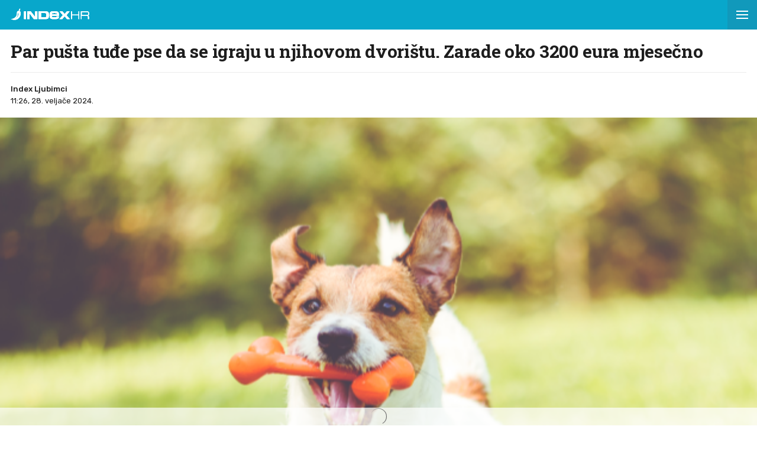

--- FILE ---
content_type: text/html; charset=utf-8
request_url: https://www.index.hr/amp/ljubimci/clanak/par-pusta-tudje-pse-da-se-igraju-u-njihovom-dvoristu-zarade-oko-3200-eura-mjesecno/2542510.aspx?index_ref=read_more_amp
body_size: 15279
content:



<!DOCTYPE html>
<html amp lang="hr">
<head>
    <meta charset="utf-8"> <!--must be first-->
    <meta property="og:description" content="BRA&#x10C;NI par iz Oregona ima dodatni neo&#x10D;ekivani izvor prihoda.">
    <meta property="og:type" content="article">
    <meta property="og:title" content="Par pu&#x161;ta tu&#x111;e pse da se igraju u njihovom dvori&#x161;tu. Zarade oko 3200 eura mjese&#x10D;no">
        <meta property="og:image" content="https://bucket.index.hr/b/index/8dba7cfe-7741-42f2-a1bc-2bdbef960712.png">
    <meta name="description" content="BRA&#x10C;NI par iz Oregona ima dodatni neo&#x10D;ekivani izvor prihoda.">
    <meta name="amp-consent-blocking" content="">
    <script async src="https://cdn.ampproject.org/v0.js"></script> <!--must be second-->
    <script async custom-element="amp-ad" src="https://cdn.ampproject.org/v0/amp-ad-0.1.js"></script>

    <!--always include because of midas-->
    <script async custom-element="amp-iframe" src="https://cdn.ampproject.org/v0/amp-iframe-0.1.js"></script>

    <script async custom-element="amp-social-share" src="https://cdn.ampproject.org/v0/amp-social-share-0.1.js"></script>
    <script async custom-element="amp-consent" src="https://cdn.ampproject.org/v0/amp-consent-0.1.js"></script>
    <script async custom-element="amp-selector" src="https://cdn.ampproject.org/v0/amp-selector-0.1.js"></script>
    <script async custom-element="amp-sidebar" src="https://cdn.ampproject.org/v0/amp-sidebar-0.1.js"></script>


    <script async custom-element="amp-analytics" src="https://cdn.ampproject.org/v0/amp-analytics-0.1.js"></script>

    <script async custom-element="amp-script" src="https://cdn.ampproject.org/v0/amp-script-0.1.js"></script>
    <script async custom-element="amp-bind" src="https://cdn.ampproject.org/v0/amp-bind-0.1.js"></script>
    <script async custom-element="amp-geo" src="https://cdn.ampproject.org/v0/amp-geo-0.1.js"></script>

    <link href="https://fonts.googleapis.com/css?family=Roboto:400,500,700,900|Roboto+Slab:700|Rubik:300,400,500&amp;subset=latin-ext&display=swap" rel="stylesheet">

    <title>Par pušta tuđe pse da se igraju u njihovom dvorištu. Zarade oko 3200 eura mjesečno</title>

    <link rel="shortcut icon" href="/favicon.ico">

    <link rel="canonical" href="https://www.index.hr/ljubimci/clanak/par-pusta-tudje-pse-da-se-igraju-u-njihovom-dvoristu-zarade-oko-3200-eura-mjesecno/2542510.aspx" />

    <meta name="viewport" content="width=device-width,minimum-scale=1,initial-scale=1">

    <script type="application/ld&#x2B;json">
        {"@context":"https://schema.org","@type":"WebPage","name":"Par pušta tuđe pse da se igraju u njihovom dvorištu. Zarade oko 3200 eura mjesečno","description":"BRAČNI par iz Oregona ima dodatni neočekivani izvor prihoda.","url":"https://www.index.hr/","publisher":{"@type":"Organization","name":"Index.hr","sameAs":["https://www.facebook.com/index.hr/","https://twitter.com/indexhr","https://www.youtube.com/channel/UCUp6H4ko32XqnV_6MOPunBA"],"url":"https://www.index.hr/","logo":{"@type":"ImageObject","url":"https://www.index.hr/Content/img/logo/index_logo_112x112.png"}}}
    </script>
    <script type="application/ld&#x2B;json">
        {"@context":"https://schema.org","@type":"BreadcrumbList","itemListElement":[{"@type":"ListItem","name":"Index.hr","item":{"@type":"Thing","@id":"https://www.index.hr"},"position":1},{"@type":"ListItem","name":"Ljubimci","item":{"@type":"Thing","@id":"https://www.index.hr/ljubimci"},"position":2},{"@type":"ListItem","name":"Par pušta tuđe pse da se igraju u njihovom dvorištu. Zarade oko 3200 eura mjesečno","item":{"@type":"Thing","@id":"https://www.index.hr/ljubimci/clanak/par-pusta-tudje-pse-da-se-igraju-u-njihovom-dvoristu-zarade-oko-3200-eura-mjesecno/2542510.aspx"},"position":3}]}
    </script>
    <script type="application/ld&#x2B;json">
        {"@context":"https://schema.org","@type":"NewsArticle","name":"Par pušta tuđe pse da se igraju u njihovom dvorištu. Zarade oko 3200 eura mjesečno","description":"BRAČNI par iz Oregona ima dodatni neočekivani izvor prihoda.","image":{"@type":"ImageObject","url":"https://ip.index.hr/remote/bucket.index.hr/b/index/8dba7cfe-7741-42f2-a1bc-2bdbef960712.png","height":635,"width":1200},"mainEntityOfPage":{"@type":"WebPage","name":"Par pušta tuđe pse da se igraju u njihovom dvorištu. Zarade oko 3200 eura mjesečno","description":"BRAČNI par iz Oregona ima dodatni neočekivani izvor prihoda.","url":"https://www.index.hr/ljubimci/clanak/par-pusta-tudje-pse-da-se-igraju-u-njihovom-dvoristu-zarade-oko-3200-eura-mjesecno/2542510.aspx","publisher":{"@type":"Organization","name":"Index.hr","sameAs":["https://www.facebook.com/index.hr/","https://twitter.com/indexhr","https://www.youtube.com/channel/UCUp6H4ko32XqnV_6MOPunBA"],"url":"https://www.index.hr/","logo":{"@type":"ImageObject","url":"https://www.index.hr/Content/img/logo/index_logo_112x112.png"}}},"url":"https://www.index.hr/ljubimci/clanak/par-pusta-tudje-pse-da-se-igraju-u-njihovom-dvoristu-zarade-oko-3200-eura-mjesecno/2542510.aspx","author":{"@type":"Organization","name":"Index.hr","sameAs":["https://www.facebook.com/index.hr/","https://twitter.com/indexhr","https://www.youtube.com/channel/UCUp6H4ko32XqnV_6MOPunBA"],"url":"https://www.index.hr/","logo":{"@type":"ImageObject","url":"https://www.index.hr/Content/img/logo/index_logo_112x112.png"}},"dateModified":"2024-02-28","datePublished":"2024-02-28","headline":"Par pušta tuđe pse da se igraju u njihovom dvorištu. Zarade oko 3200 eura mjesečno","keywords":"psi,dvorište,Dianne Neffendorf, Dale Neffendorf","publisher":{"@type":"Organization","name":"Index.hr","sameAs":["https://www.facebook.com/index.hr/","https://twitter.com/indexhr","https://www.youtube.com/channel/UCUp6H4ko32XqnV_6MOPunBA"],"url":"https://www.index.hr/","logo":{"@type":"ImageObject","url":"https://www.index.hr/Content/img/logo/index_logo_112x112.png"}}}
    </script>

    <style amp-boilerplate>
    body {
        -webkit-animation: -amp-start 8s steps(1,end) 0s 1 normal both;
        -moz-animation: -amp-start 8s steps(1,end) 0s 1 normal both;
        -ms-animation: -amp-start 8s steps(1,end) 0s 1 normal both;
        animation: -amp-start 8s steps(1,end) 0s 1 normal both
    }

    @-webkit-keyframes -amp-start {
        from {
            visibility: hidden
        }

        to {
            visibility: visible
        }
    }

    @-moz-keyframes -amp-start {
        from {
            visibility: hidden
        }

        to {
            visibility: visible
        }
    }

    @-ms-keyframes -amp-start {
        from {
            visibility: hidden
        }

        to {
            visibility: visible
        }
    }

    @-o-keyframes -amp-start {
        from {
            visibility: hidden
        }

        to {
            visibility: visible
        }
    }

    @keyframes -amp-start {
        from {
            visibility: hidden
        }

        to {
            visibility: visible
        }
    }
</style>
<noscript>
    <style amp-boilerplate>
        body {
            -webkit-animation: none;
            -moz-animation: none;
            -ms-animation: none;
            animation: none
        }
    </style>
</noscript>

<style amp-custom>
    /* any custom style goes here */
    * {
        outline: none;
        box-sizing: border-box;
    }

    body, a {
        color: #1d1d1d;
        font-family: 'Roboto', sans-serif;
    }

    ul {
        list-style: none;
        margin: 0;
        padding: 0;
    }

    .ad-holder {
        text-align: center;
    }

    .flex {
        display: -webkit-box; /* OLD - iOS 6-, Safari 3.1-6 */
        display: -moz-box; /* OLD - Firefox 19- (buggy but mostly works) */
        display: -ms-flexbox; /* TWEENER - IE 10 */
        display: -webkit-flex; /* NEW - Chrome */
        display: flex; /* NEW, Spec - Opera 12.1, Firefox 20+ */
    }

    .flex-1 {
        flex: 1;
    }

    amp-img.contain-img img {
        object-fit: contain;
    }

    .img-holder {
        position: relative;
        background: #ebebeb;
        overflow: hidden;
    }

        .img-holder amp-img {
            position: absolute;
            width: 100%;
            font-size: 0;
        }

    .separator-border {
        height: 1px;
        background: #ebebeb;
        margin: 16px 16px 0;
    }

    .main-menu {
        height: 50px;
        position: fixed;
        top: 0;
        z-index: 9;
        width: 100%;
    }

        .main-menu .logoTop {
            margin-top: 14px;
            margin-left: 18px;
        }

    #btn-hamburger {
        right: 0;
        top: 0;
        position: absolute;
        width: 50px;
        height: 50px;
        border: 0;
        text-align: center;
        cursor: pointer;
    }

        #btn-hamburger .hamburger-box {
            display: inline-block;
            width: 20px;
        }

            #btn-hamburger .hamburger-box .hamburger-inner {
                background-color: #fff;
                top: calc(50% - 1px);
                display: block;
                position: absolute;
                width: 20px;
                height: 2px;
            }

                #btn-hamburger .hamburger-box .hamburger-inner::before, #btn-hamburger .hamburger-box .hamburger-inner::after {
                    background-color: #fff;
                    display: block;
                    content: "";
                    position: absolute;
                    width: 20px;
                    height: 2px;
                }

                #btn-hamburger .hamburger-box .hamburger-inner::before {
                    top: -6px;
                }

                #btn-hamburger .hamburger-box .hamburger-inner::after {
                    bottom: -6px;
                }

    .sidebar {
        width: calc(100vw - 45px);
        background-color: #f5f5f5;
    }

        .sidebar .sidebar-content-holder {
            background: #fff;
        }

        .sidebar .top-holder {
            margin-bottom: 20px;
            height: 20px;
        }

            .sidebar .top-holder .btn-close {
                height: 50px;
                width: 50px;
                position: absolute;
                right: 0;
            }

    .btn-close:before,
    .btn-close:after {
        content: '';
        position: absolute;
        width: 20px;
        height: 1px;
        background-color: #1d1d1d;
        border-radius: 2px;
        top: 25px;
    }

    .btn-close:before {
        -webkit-transform: rotate(45deg);
        -moz-transform: rotate(45deg);
        transform: rotate(45deg);
        left: 15px;
    }

    .btn-close:after {
        -webkit-transform: rotate(-45deg);
        -moz-transform: rotate(-45deg);
        transform: rotate(-45deg);
        right: 15px;
    }

    .sidebar nav {
        padding: 0 16px;
    }

        .sidebar nav .category {
            width: 100%;
            display: block;
            font-size: 12px;
            padding: 16px 0;
            font-weight: 900;
            letter-spacing: 0.4px;
            color: #1d1d1d;
            text-transform: uppercase;
            position: relative;
            text-decoration: none;
        }

            .sidebar nav .category:not(:last-child) {
                border-bottom: 1px solid #ebebeb;
            }

            .sidebar nav .category .color-square {
                width: 8px;
                height: 8px;
                display: inline-block;
                margin-right: 13px;
            }

    .sidebar .sidebar-impressum {
        font-size: 11px;
        color: #919191;
        text-align: center;
        padding: 0 16px;
        position: absolute;
        bottom: 20px;
    }

        .sidebar .sidebar-impressum a {
            font-size: 13px;
            color: #919191;
            text-decoration: none;
        }

            .sidebar .sidebar-impressum a:not(:last-of-type) {
                margin-right: 15px;
            }

        .sidebar .sidebar-impressum .year {
            margin-top: 10px;
        }

    #footer {
        font-size: 13px;
        font-weight: 400;
        padding: 14px 0;
    }

    .clearfix:after {
        clear: both;
        display: table;
        content: " ";
    }

    .clearfix:before {
        display: table;
        content: " ";
    }

    .article-container {
        padding-top: 70px;
    }

    .article-title-holder {
        padding: 0 18px;
    }

        .article-title-holder .label-topic {
            text-transform: uppercase;
            font-family: Rubik,sans-serif;
            font-size: 14px;
            line-height: 14px;
            font-weight: 500;
            letter-spacing: .8px;
            margin-bottom: 10px;
        }

        .article-title-holder .title {
            font-family: "Roboto Slab",serif;
            font-size: 30px;
            margin-bottom: 18px;
            font-weight: 700;
            line-height: 34px;
            letter-spacing: -0.3px;
            margin-top: 0;
        }

        .article-title-holder .article-info {
            font-size: 13px;
            line-height: 13px;
            justify-content: space-between;
            border-top: 1px solid #ebebeb;
            padding-top: 18px;
        }

            .article-title-holder .article-info .author-holder {
                align-items: center;
                line-height: 20px;
                font-family: Rubik,sans-serif;
            }

                .article-title-holder .article-info .author-holder .author-images {
                    margin-left: -3px;
                    margin-right: 15px;
                    height: 43px;
                }

                    .article-title-holder .article-info .author-holder .author-images .image-holder {
                        position: relative;
                        display: inline-block;
                    }

                        .article-title-holder .article-info .author-holder .author-images .image-holder amp-img {
                            border: 3px solid #fff;
                            border-radius: 50%;
                            image-rendering: -webkit-optimize-contrast;
                        }

                        .article-title-holder .article-info .author-holder .author-images .image-holder:not(:first-child) {
                            margin-left: -20px;
                        }

                .article-title-holder .article-info .author-holder .author-name {
                    font-weight: 500;
                    gap: 6px;
                    text-decoration: none;
                    font-family: Rubik,sans-serif;
                }

                .article-title-holder .article-info .author-holder .time {
                    font-weight: 400;
                }

                    .article-title-holder .article-info .author-holder .time:first-letter {
                        text-transform: uppercase;
                    }

    .social-holder {
        margin-top: 14px;
        color: #fff;
        padding-left: 16px;
    }

    amp-social-share[type='facebook'] {
        background-size: 20px;
    }

    amp-social-share[type='twitter'] {
        background-size: 25px;
        margin-left: 4px;
    }

    .img-container {
        margin-top: 18px;
    }

    .main-img-desc {
        font-size: 12px;
        line-height: 1.33;
        padding-top: calc(18px / 2);
        margin: 0 18px;
    }

        .main-img-desc span {
            display: block;
        }

        .main-img-desc .description {
            margin-bottom: 5px;
        }

        .main-img-desc .credits {
            color: #a5a5a5;
            font-size: 10px;
            text-transform: uppercase;
        }

        .main-img-desc .credits-link {
            font-size: 10px;
            color: #a5a5a5;
            text-decoration: underline;
        }

    .front-gallery-holder {
        margin: 2px 0;
        height: 110px;
        overflow: hidden;
    }

        .front-gallery-holder .scroll-holder {
            text-transform: uppercase;
            height: 120px;
            white-space: nowrap;
            overflow-x: scroll;
            overflow-y: hide;
            -webkit-overflow-scrolling: touch;
        }

            .front-gallery-holder .scroll-holder .gallery-item {
                height: 110px;
                flex: 0 0 165px;
                cursor: pointer;
                position: relative;
            }

                .front-gallery-holder .scroll-holder .gallery-item:not(:last-child) {
                    margin-right: 2px;
                }

                .front-gallery-holder .scroll-holder .gallery-item .img-holder {
                    padding-bottom: 66.66%;
                }

                .front-gallery-holder .scroll-holder .gallery-item .last-item-overlay {
                    width: 100%;
                    height: 100%;
                    background: rgba(29,29,29, 0.57);
                    position: absolute;
                    top: 0;
                    left: 0;
                }

                .front-gallery-holder .scroll-holder .gallery-item .remaining {
                    font-size: 21px;
                    line-height: 21px;
                    font-weight: $font-weight-medium;
                    letter-spacing: -0.1px;
                    color: #fff;
                    text-align: center;
                    position: absolute;
                    top: calc(50% - 9px);
                    width: 100%;
                }

    /* .front-gallery-holder {
                                        margin: 2px 0;
                                        justify-content: center;
                                    }

                                        .front-gallery-holder .gallery-item {
                                            flex-basis: 200px;
                                            cursor: pointer;
                                            position: relative;
                                        }

                                            .front-gallery-holder .gallery-item:not(:last-child) {
                                                margin-right: 2px;
                                            }

                                            .front-gallery-holder .gallery-item .img-holder {
                                                padding-bottom: 67.35%;
                                            }

                                            .front-gallery-holder .gallery-item .last-item-overlay {
                                                width: 100%;
                                                height: 100%;
                                                background: rgba(29,29,29, 0.57);
                                                position: absolute;
                                                top: 0;
                                                left: 0;
                                            }

                                            .front-gallery-holder .gallery-item .remaining {
                                                font-size: 21px;
                                                line-height: 21px;
                                                font-weight: 500;
                                                letter-spacing: -0.1px;
                                                color: #fff;
                                                text-align: center;
                                                position: absolute;
                                                top: calc(50% - 9px);
                                                width: 100%;
                                            } */

    .main-gallery-holder {
        background: rgba(26,26,26, 0.95);
    }

        .main-gallery-holder .header {
            height: 50px;
            width: 100%;
        }

            .main-gallery-holder .header .logoTop {
                margin-top: 14px;
                margin-left: 18px;
            }

            .main-gallery-holder .header .btn-close {
                height: 50px;
                width: 50px;
                position: absolute;
                right: 0;
                top: 0;
            }

                .main-gallery-holder .header .btn-close:before,
                .main-gallery-holder .header .btn-close:after {
                    background-color: #fff;
                    height: 2px;
                }

        .main-gallery-holder .gallery-credits {
            margin-top: 16px;
        }

        .main-gallery-holder .gallery-preview-desc {
            padding: 0 16px;
            line-height: 1.15;
        }

            .main-gallery-holder .gallery-preview-desc .credits {
                color: #828282;
                margin-bottom: 10px;
                text-transform: uppercase;
                font-size: 10px;
            }

            .main-gallery-holder .gallery-preview-desc .desc {
                font-size: 12px;
                color: #fff;
                line-height: 1.15;
            }

    .no-controls .amp-carousel-button {
        display: none;
    }

    .content-holder {
        padding-bottom: 18px;
    }

        .content-holder .text-holder {
            padding: 0 18px;
        }

            .content-holder .text-holder .text {
                font-size: 17px;
                font-family: Arial;
                line-height: 27px;
            }

                .content-holder .text-holder .text h3 {
                    margin: 10px 0;
                    font-size: 17px;
                    font-family: Arial;
                    line-height: 27px;
                }

                .content-holder .text-holder .text a {
                    text-decoration: underline;
                }

                .content-holder .text-holder .text amp-ad {
                    margin-left: -16px;
                    margin-right: -16px;
                }

                .content-holder .text-holder .text p,
                .content-holder .text-holder .text .onnetwork-player-holder,
                .content-holder .text-holder .text .jwplayer,
                .content-holder .text-holder .text ul,
                .content-holder .text-holder .text ol,
                .content-holder .text-holder .text figure {
                    margin: 10px 0;
                }

                .content-holder .text-holder .text .onnetwork-player-holder {
                    background: #000;
                }

                .content-holder .text-holder .text .jwplayer {
                    width: 100%;
                }

                .content-holder .text-holder .text img, iframe:not(.adexElement) {
                    width: 100%;
                }

                .content-holder .text-holder .text ul, ol {
                    padding: 0 0 0 40px;
                    list-style: unset;
                }

                .content-holder .text-holder .text figure figcaption {
                    color: #b0b0b0;
                    font-size: 15px;
                }

    .tags-holder {
        margin: 16px 16px 0;
        border-top: 1px solid #ebebeb;
        border-bottom: 1px solid #ebebeb;
        padding-bottom: 16px;
    }

        .tags-holder .tag-item {
            font-family: 'Rubik';
            font-size: 12px;
            line-height: 30px;
            border: 1px solid #ebebeb;
            padding: 0 12px;
            display: inline-block;
            margin-top: 16px;
            text-transform: lowercase;
            border-radius: 16.5px;
            text-decoration: none;
        }

            .tags-holder .tag-item:not(:last-child) {
                margin-right: 10px;
            }

    .fb-comments-holder {
        background: #f5f5f5;
        margin-top: 16px;
        margin-bottom: 20px;
        padding: 15px 16px 0;
    }

    .article-read-more-container {
        padding: 16px 0 0;
        margin-left: 16px;
    }

        .article-read-more-container a {
            display: block;
            color: #1d1d1d;
            width: 240px;
            text-decoration: none;
        }

        .article-read-more-container .main-title {
            margin: 0;
            padding: 0;
            font-size: 15px;
            text-transform: uppercase;
            font-weight: 700;
            padding-bottom: 16px;
        }

        .article-read-more-container .slider {
            height: 236px;
            position: relative;
            z-index: 1;
        }

        .article-read-more-container .slider-item {
            margin-right: 16px;
            width: 240px;
        }

            .article-read-more-container .slider-item .img-holder {
                padding-bottom: 70.83%;
            }

            .article-read-more-container .slider-item .title {
                margin: 10px 0 0;
                font-size: 16px;
                font-weight: 700;
                height: 55px;
                line-height: 1.13;
                overflow: hidden;
            }

        .article-read-more-container .scroll-holder {
            overflow-x: scroll;
            overflow-y: hide;
            -webkit-overflow-scrolling: touch;
            height: 246px;
        }

        .article-read-more-container .hide-scroller {
            height: 16px;
            z-index: 2;
            position: relative;
            background: #fff;
        }

    .midas-holder {
        padding-top: 16px;
    }

    .taboola-holder {
        padding: 16px;
    }

    .timeline-container {
        padding-bottom: 16px;
    }

        /* Styles for the flex layout based tabs */
        .timeline-container amp-selector[role=tablist].timeline-tab {
            display: flex;
            z-index: 1;
            position: relative;
            border-top: 1px solid #ebebeb;
            border-bottom: 1px solid #ebebeb;
            margin: 0 16px;
            color: #c5c5c5;
            padding: 0;
            line-height: 45px;
            height: 46px;
            text-align: center;
            text-transform: uppercase;
            font-family: Rubik,sans-serif;
            font-weight: 500;
            font-size: 11px;
            letter-spacing: 1.4px;
        }

            .timeline-container amp-selector[role=tablist].timeline-tab [role=tab] {
                /* custom styling, feel free to change */
                width: 100%;
                text-align: center;
                margin: 0 16px;
            }

                .timeline-container amp-selector[role=tablist].timeline-tab [role=tab][selected] {
                    outline: none;
                    border-bottom-width: 3px;
                    border-bottom-style: solid;
                    color: #1d1d1d;
                }

        .timeline-container amp-selector.tabpanels [role=tabpanel] {
            display: none;
            margin: 0 16px;
        }

            .timeline-container amp-selector.tabpanels [role=tabpanel][selected] {
                outline: none;
                display: block;
            }

    .article-list-container {
        margin-top: 16px;
    }

        .article-list-container a {
            color: #1d1d1d;
            display: block;
        }

        .article-list-container ul li {
            border-bottom: 1px solid #ebebeb;
            padding-bottom: 16px;
        }

            .article-list-container ul li:not(:first-child) {
                padding-top: 16px;
            }

            .article-list-container ul li:not(:last-child):not(.no-border) {
                border-bottom: 1px solid #ebebeb;
                padding-bottom: 16px;
            }

            .article-list-container ul li .img-holder {
                float: left;
                width: 130px;
                padding-bottom: 75px;
            }

            .article-list-container ul li .spon-text {
                font-size: 9px;
                line-height: 9px;
                font-weight: 700;
                bottom: 21px;
                left: 5px;
                color: #fff;
                position: absolute;
                text-transform: uppercase;
                text-shadow: 1px 0px 2px #000000;
            }

            .article-list-container ul li .title-holder {
                float: left;
                margin-left: 16px;
                width: calc(100% - 146px);
            }

                .article-list-container ul li .title-holder .title {
                    font-size: 15.5px;
                    line-height: 19px;
                    font-weight: 500;
                    margin: 0;
                    display: -webkit-box;
                    -webkit-box-orient: vertical;
                    -webkit-line-clamp: 4;
                    overflow: hidden;
                }

    .comments-holder {
        font-size: 13px;
        color: #919191;
        margin: 0 16px 16px;
        text-align: center;
    }

        .comments-holder.border-top {
            border-top: 1px solid #ebebeb;
            padding-top: 16px;
        }

        .comments-holder.border-bottom {
            border-bottom: 1px solid #ebebeb;
            padding-bottom: 16px;
        }

    .main-footer {
        margin-top: 16px;
        padding: 0 16px;
        background: #3d3d3d;
    }

        .main-footer nav .category {
            border-bottom: 1px solid #525252;
            width: 100%;
            display: block;
            font-size: 14px;
            padding: 16px 0;
            font-weight: 900;
            letter-spacing: 0.4px;
            color: #c6c6c6;
            text-transform: uppercase;
            position: relative;
            text-decoration: none;
        }

        .main-footer .impressum {
            line-height: 1.4;
            margin-top: 16px;
            padding-bottom: 16px;
            font-size: 13px;
            color: #828282;
            border-bottom: 1px solid #525252;
        }

            .main-footer .impressum a {
                color: #919191;
                text-decoration: none;
            }

                .main-footer .impressum a:not(:last-of-type) {
                    margin-right: 9px;
                }

        .main-footer .logo-holder {
            padding: 16px 0;
        }

            .main-footer .logo-holder .logo {
                width: min-content;
                flex-direction: column;
                align-items: flex-start;
                gap: 5px;
            }

                .main-footer .logo-holder .logo span {
                    color: #919191;
                    font-size: 13px;
                }

    .geo-midas, .geo-taboola {
        display: none;
    }

    .amp-geo-group-midas .geo-midas,
    .amp-geo-no-group .geo-taboola {
        display: block;
    }


    /*////////*/
    /* COLORS */
    /*////////*/

    .primary-text {
        color: #1d1d1d;
    }

    .disabled-text {
        color: #c5c5c5;
    }

    .main-text {
        color: #eb1e25;
    }

    .vijesti-text {
        color: #eb1e25;
    }

    .sport-text {
        color: #4f9500;
    }

    .magazin-text {
        color: #F25F18;
    }

    .rouge-text {
        color: #d50089;
    }

    .auto-text {
        color: #595959;
    }

    .mame-text {
        color: #f8b5c6;
    }

    .ljubimci-text {
        color: #08A7CB;
    }

    .fit-text {
        color: #9ABE17;
    }

    .gaming-text {
        color: #767575;
    }

    .shopping-text {
        color: #ff07c5;
    }

    .food-text {
        color: #fd4700;
    }

    .horoskop-text {
        color: #18115e;
    }

    .putovanja-text {
        color: #0397fe;
    }

    .chill-text {
        color: #000000;
    }

    .croatia-text {
        color: #eb1e25;
    }

    .world-text {
        color: #e00605;
    }

    .magazine-text {
        color: #F25F18;
    }

    .travel-croatia-text {
        color: #276D87;
    }

    .vijesti-text-parsed .title-parsed-text {
        color: #eb1e25;
    }

    .sport-text-parsed .title-parsed-text {
        color: #4f9500;
    }

    .magazin-text-parsed .title-parsed-text {
        color: #F25F18;
    }

    .rouge-text-parsed .title-parsed-text {
        color: #d50089;
    }

    .auto-text-parsed .title-parsed-text {
        color: #595959;
    }

    .mame-text-parsed .title-parsed-text {
        color: #f8b5c6;
    }

    .ljubimci-text-parsed .title-parsed-text {
        color: #08A7CB;
    }

    .fit-text-parsed .title-parsed-text {
        color: #9ABE17;
    }

    .gaming-text-parsed .title-parsed-text {
        color: #767575;
    }

    .shopping-text-parsed .title-parsed-text {
        color: #ff07c5;
    }

    .food-text-parsed .title-parsed-text {
        color: #fd4700;
    }

    .horoskop-text-parsed .title-parsed-text {
        color: #18115e;
    }

    .putovanja-text-parsed .title-parsed-text {
        color: #0397fe;
    }

    .chill-text-parsed .title-parsed-text {
        color: #000000;
    }

    .croatia-text-parsed .title-parsed-text {
        color: #eb1e25;
    }

    .world-text-parsed .title-parsed-text {
        color: #e00605;
    }

    .magazine-text-parsed .title-parsed-text {
        color: #F25F18;
    }

    .travel-croatia-text-parsed .title-parsed-text {
        color: #276D87;
    }

    .main-bg {
        background: #eb1e25;
    }

    .vijesti-bg {
        background: #eb1e25;
    }

    .sport-bg {
        background: #4f9500;
    }

    .magazin-bg {
        background: #F25F18;
    }

    .rouge-bg {
        background: #d50089;
    }

    .auto-bg {
        background: #a6a6a6;
    }

    .mame-bg {
        background: #f8b5c6;
    }

    .ljubimci-bg {
        background: #08A7CB;
    }

    .fit-bg {
        background: #9ABE17;
    }

    .gaming-bg {
        background: #767575;
    }

    .shopping-bg {
        background: #ff07c5;
    }

    .food-bg {
        background: #fd4700;
    }

    .horoskop-bg {
        background: #18115e;
    }

    .putovanja-bg {
        background: #0397fe;
    }

    .chill-bg {
        background: #000000;
    }

    .croatia-bg {
        background: #eb1e25;
    }

    .magazine-bg {
        background: #F25F18;
    }

    .world-bg {
        background: #e00605;
    }

    .travel-croatia-bg {
        background: #276D87;
    }

    .vijesti-border-bottom {
        border-bottom-color: #eb1e25;
    }

    .sport-border-bottom {
        border-bottom-color: #4f9500;
    }

    .magazin-border-bottom {
        border-bottom-color: #F25F18;
    }

    .rouge-border-bottom {
        border-bottom-color: #d50089;
    }

    .auto-border-bottom {
        border-bottom-color: #595959;
    }

    .mame-border-bottom {
        border-bottom-color: #f8b5c6;
    }

    .ljubimci-border-bottom {
        border-bottom-color: #08A7CB;
    }

    .fit-border-bottom {
        border-bottom-color: #9ABE17;
    }

    .gaming-border-bottom {
        border-bottom-color: #767575;
    }

    .shopping-border-bottom {
        border-bottom-color: #ff07c5;
    }

    .food-border-bottom {
        border-bottom-color: #fd4700;
    }

    .horoskop-border-bottom {
        border-bottom-color: #18115e;
    }

    .putovanja-border-bottom {
        border-bottom-color: #0397fe;
    }

    .chill-border-bottom {
        border-bottom-color: #000000;
    }

    .croatia-border-bottom {
        border-bottom-color: #eb1e25;
    }

    .magazine-border-bottom {
        border-bottom-color: #F25F18;
    }

    .world-border-bottom {
        border-bottom-color: #e00605;
    }

    .travel-croatia-border-bottom {
        border-bottom-color: #276D87;
    }

    .main-dark-bg {
        background: #cf1118;
    }

    .vijesti-dark-bg {
        background: #cf1118;
    }

    .sport-dark-bg {
        background: #478600;
    }

    .magazin-dark-bg {
        background: #e05315;
    }

    .rouge-dark-bg {
        background: #c0007c;
    }

    .auto-dark-bg {
        background: #595959;
    }

    .mame-dark-bg {
        background: #e99eb1;
    }

    .ljubimci-dark-bg {
        background: #1199bb;
    }

    .fit-dark-bg {
        background: #8dae1c;
    }

    .gaming-dark-bg {
        background: #6c6b6b;
    }

    .shopping-dark-bg {
        background: #f70e16;
    }

    .food-dark-bg {
        background: #d63c00;
    }

    .horoskop-dark-bg {
        background: #0f0b3c;
    }

    .putovanja-dark-bg {
        background: #018aea;
    }

    .chill-dark-bg {
        background: #000000;
    }

    .croatia-dark-bg {
        background: #cf1118;
    }

    .magazine-dark-bg {
        background: #e05315;
    }

    .world-dark-bg {
        background: #bb0808;
    }

    .travel-croatia-dark-bg {
        background: #276279;
    }
</style>
</head>
<body>
    <amp-pixel src="https://stats.index.hr/article/amp/count-up?articleId=2542510&sourceType=1" layout="nodisplay"></amp-pixel>

    <amp-geo layout="nodisplay">
        <script type="application/json">
            {
              "ISOCountryGroups": {
                "midas": ["hr", "ba", "si"]
              }
            }
        </script>
    </amp-geo>

    <amp-iframe data-block-on-consent layout="fixed" class="geo-midas" frameborder="0" height="1" width="1" sandbox="allow-scripts" src="https://www.index.hr/cdn-1/midas-tracking/20">
        <div placeholder></div>
    </amp-iframe>

    


<amp-analytics type="googleanalytics" id="indexhranalytics">
    <script type="application/json">
        {
        "vars":{
        "account":"UA-2490832-1"
        },
        "extraUrlParams": {
        "cd1": "categoryId-1548",
        "cd2" : "authorId-2288",
        "cd3" : "keywordId-7570,keywordId-137698,keywordId-1150471,keywordId-1150472",
        "cd4" : "articleId-2542510",
        "cd5" : "publishDate-28.02.2024.",
        "cd6" : "keywordName-psi,keywordName-dvori\u0161te,keywordName-Dianne Neffendorf,keywordName- Dale Neffendorf",
        "cm1" :  "1709078400"
        },
        "triggers":{
        "trackPageview":{
        "on":"visible",
        "request":"pageview"
        }
        }
        }
    </script>
</amp-analytics>

<!-- GA4  -->
<amp-analytics type="googleanalytics" config="https://amp.analytics-debugger.com/ga4.json" data-credentials="include">
    <script type="application/json">
        {
            "vars": {
                "GA4_MEASUREMENT_ID": "G-5ZTNWH8GVX",
                "GA4_ENDPOINT_HOSTNAME": "www.google-analytics.com",
                "DEFAULT_PAGEVIEW_ENABLED": true,
                "GOOGLE_CONSENT_ENABLED": false,
                "WEBVITALS_TRACKING": false,
                "PERFORMANCE_TIMING_TRACKING": false,
                "SEND_DOUBLECLICK_BEACON": false
            },
            "extraUrlParams": {
                "event__str_category_id" : "1548",
                "event__str_author_ids" : "v-2288",
                "event__str_keyword_ids" : "v-7570,v-137698,v-1150471,v-1150472",
                "event__str_article_id" : "2542510",
                "event__str_publish_date" : "28.02.2024.",
                "event__str_keyword_names" : "v-psi,v-dvori&#x161;te,v-Dianne Neffendorf,v- Dale Neffendorf",
                "event__num_publish_date_metric" : "1709078400"
            }
        }
    </script>
</amp-analytics>

    

<amp-analytics data-block-on-consent config="https://cdn.permutive.app/ampsdk/permutive-ampscript.json">
        <script type="application/json">
                {
                  "extraUrlParams": {
                    "customProperties": {"dayOfWeek":"thursday","article":{"authorIds":[2288],"categories":[{"id":1594,"isRoot":false,"materializedPath":"/1548/1594/","name":"psi i ma\u010Dke"},{"id":1548,"isRoot":true,"materializedPath":"/1548/","name":"ljubimci"}],"contentType":null,"id":2542510,"keywords":[{"id":7570,"name":"psi"},{"id":137698,"name":"dvori\u0161te"},{"id":1150471,"name":"dianne neffendorf"},{"id":1150472,"name":"dale neffendorf"}],"letterCount":945,"mediaTypes":null,"publishedDateCro":"2024-02-28T10:26:00Z","publishedDateUtc":"2024-02-28T10:26:00Z","tags":[{"id":7570,"name":"psi"},{"id":137698,"name":"dvori\u0161te"},{"id":1150471,"name":"dianne neffendorf"},{"id":1150472,"name":"dale neffendorf"}],"title":"Par pu\u0161ta tu\u0111e pse da se igraju u njihovom dvori\u0161tu. Zarade oko 3200 eura mjese\u010Dno","type":{"id":1,"name":"obican clanak"}},"timeOfDay":null,"pageType":"article"}
                  }
            }
        </script>
</amp-analytics>


<!-- AMP STATE -->
<amp-state data-block-on-consent id="permutiveConfig">
    <script type="application/json">
        {
          "apiKey": "cd150efe-ff8f-4596-bfca-1c8765fae796",
          "projectId": "b4d7f9ad-9746-4daa-b552-8205ef41f49d",
          "environment": "cd150efe-ff8f-4596-bfca-1c8765fae796"
        }
    </script>
</amp-state>

<amp-script data-block-on-consent sandboxed script="pamp-json"></amp-script>
<script data-block-on-consent id="pamp-json" type="text/plain" target="amp-script">

    fetch('https://cdn.permutive.app/queries/b4d7f9ad-9746-4daa-b552-8205ef41f49d-amp.json')
      .then(r => r.json())
      .then(d => AMP.setState({permutiveConfig: {ampJson: d}}));
</script>
<amp-script data-block-on-consent id="permutiveSdk" sandboxed src="https://cdn.permutive.app/ampsdk/b4d7f9ad-9746-4daa-b552-8205ef41f49d-ampscript.js"></amp-script>




    <!--    mobile (AMP) dotmetrics  -->
    <amp-analytics config="https://script.dotmetrics.net/AmpConfig.json?id=12264">
    </amp-analytics>

    
<header class="main-menu ljubimci-bg">
    <a href="https://www.index.hr/mobile">
        <amp-img src="https://www.index.hr/content/img/amp/index_logo.svg"
                 width="133"
                 height="20"
                 layout="fixed"
                 alt="Index"
                 class="logoTop">
        </amp-img>
    </a>
    <div role="button" tabindex="0" id="btn-hamburger" class="ljubimci-dark-bg" on="tap:sidebar.open">
        <div class="hamburger-box">
            <div class="hamburger-inner"></div>
        </div>
    </div>
</header>

<amp-sidebar id="sidebar" class="sidebar" layout="nodisplay" side="right">
    <div class="sidebar-content-holder">
        <div class="top-holder">
            <div role="button" tabindex="0" class="btn-close" on="tap:sidebar.close"></div>
        </div>
        <nav id="menu-categories">
            <a href="https://www.index.hr/" class="category"><span class="color-square main-bg"></span> Naslovnica</a>
            <a href="https://www.index.hr/vijesti" class="category"><span class="color-square vijesti-bg"></span> Vijesti</a>
            <a href="https://www.index.hr/sport" class="category"><span class="color-square sport-bg"></span> Sport</a>
            <a href="https://www.index.hr/magazin" class="category"><span class="color-square magazin-bg"></span> Magazin</a>
            <a href="https://www.index.hr/shopping" class="category"><span class="color-square shopping-bg"></span> Shopping</a>
            <a href="https://www.index.hr/food" class="category"><span class="color-square food-bg"></span> Food</a> 
            <a href="https://www.index.hr/mame" class="category"><span class="color-square mame-bg"></span> Mame</a>
            <a href="https://www.index.hr/ljubimci" class="category"><span class="color-square ljubimci-bg"></span> Ljubimci</a>
            <a href="https://www.index.hr/fit" class="category"><span class="color-square fit-bg"></span> Fit</a>
            <a href="https://www.index.hr/auto" class="category"><span class="color-square auto-bg"></span> Auto</a>
            <a href="https://www.index.hr/chill" class="category"><span class="color-square chill-bg"></span> Chill</a>
            <a href="https://www.index.hr/horoskop" class="category"><span class="color-square horoskop-bg"></span> Horoskop</a>
        </nav>
    </div>
    <div class="sidebar-impressum">
        <a href="https://cjenik.index.hr">Oglašavanje</a>
        <a href="https://www.index.hr/kontakt">Kontakt</a>
        <a href="https://www.index.hr/impressum">Impressum</a>
        <a href="https://www.index.hr/uvjeti-koristenja">Uvjeti korištenja</a>
        <div class="year">© 2025 Index</div>
    </div>
</amp-sidebar>

    <div class="article-container">
        

<div class="article-title-holder">
    <h1 class="ljubimci-text-parsed title">Par pušta tuđe pse da se igraju u njihovom dvorištu. Zarade oko 3200 eura mjesečno</h1>


    <div class="article-info">
        <div class="author-holder flex">

            <div class="flex-1">
                    <div class="author-name flex">
                        Index Ljubimci

                    </div>

                <div>
                    11:26, 28. velja&#x10D;e 2024.
                </div>
            </div>
        </div>
    </div>
</div>

            


<div class="img-container">
    <amp-img src="https://ip.index.hr/remote/bucket.index.hr/b/index/3305f302-0c81-4b27-a989-12e619406d82.png"
             width="635"
             height="635"
             layout="responsive"
             alt="Par pu&#x161;ta tu&#x111;e pse da se igraju u njihovom dvori&#x161;tu. Zarade oko 3200 eura mjese&#x10D;no">
    </amp-img>


        <div class="main-img-desc main-border clearfix">
                <span class="credits">Ilustracija: Shutterstock</span>
        </div>
</div>

        <div class="content-holder">
            <div class="text-holder">
                <div class="text js-smartocto">
                    <body><p>UMIROVLJENI bračni par Dianne i Dale Neffendorf iz Oregona u SAD-a zarađuju 3500 dolara (oko 3224 eura) mjesečno tako što puštaju pse iz susjedstva da se igraju u svom dvorištu. Koriste platformu nazvanu Sniffspot koja im omogućuje iznajmljivanje svoje zemlje kao sigurnog parka za pse obližnjim susjedima.</p>



<h3>Sigurno okruženje za vlasnike i pse</h3>

<p>Na tom imanju se nalaze i pješačke staze, vodeni parkovi za pse i zatvoreni parkovi.&nbsp;"Ovo nam je potpuno promijenilo život. Imamo dodatan prihod pa možemo uživati u mirovini. Gledamo van i vidimo toliko sretnih ljudi i njihove pse kako se igraju", rekla je Dianne za Newsweek.&nbsp;</p>




<!--data block on consent attributte needed for didomi and GDPR-->
<div class="ad-holder">
    <amp-ad data-block-on-consent
            width="336"
            height="280"
            type="doubleclick"
            data-slot="/21703950087/MA1-AMP_ljubimci"
            data-multi-size="336x280,300x250,300x600"
            json='{"targeting":{"projekt":["index"], "rubrika":["ljubimci"], "is_amp_request":["true"]}}'
            rtc-config='{
                "vendors" : {
                    "indexexchange": {"SITE_ID": "354467"},
                     "rubicon": {"SITE_ID": "141518", "ACCOUNT_ID" : "16666", "ZONE_ID" :"1248718"},
                     "criteo": {"NETWORK_ID": "12079", "PUBLISHER_ID": "105974"}
                },
               "urls" : [
                    "https://api.permutive.com/ccs/alpha/amp/rtc?k=cd150efe-ff8f-4596-bfca-1c8765fae796&i=CLIENT_ID(_ga)",
                    "amp-script:permutiveSdk.ct"
               ]
            }'>
        <div placeholder>
            <amp-img src="/Content/img/amp/loader.gif" width="100" height="100"></amp-img>
        </div>
    </amp-ad>
</div>


<p>Zapravo im je susjed pomogao realizirati ideju jer ih je pitao može li on prošetati sa svojim psom njihovim dvorištem.&nbsp;"Krpali smo kraj s krajem. Kada smo čuli za Sniffspot, počeli smo ga koristiti i to nam je puno pomoglo s financijama. Ono nam omogućuje da ponovno imamo život i ispalo je savršeno", kazala je Dianne.&nbsp;</p>


</body>
                </div>
            </div>

            <div class="social-holder">
                <amp-social-share type="facebook" height="31" width="31" data-param-url="https://www.index.hr/clanak.aspx?id=2542510" data-param-app_id="216060115209819"></amp-social-share>
                <amp-social-share type="twitter" height="31" width="31" data-param-url="https://www.index.hr/clanak.aspx?id=2542510" data-param-text="Par pu&#x161;ta tu&#x111;e pse da se igraju u njihovom dvori&#x161;tu. Zarade oko 3200 eura mjese&#x10D;no"></amp-social-share>
            </div>

                

<div class="tags-holder">
        <a href="https://www.index.hr/tag/7570/psi.aspx" class="tag-item">
            <span class="ljubimci-text hashtag">#</span>psi
        </a>
        <a href="https://www.index.hr/tag/137698/dvoriste.aspx" class="tag-item">
            <span class="ljubimci-text hashtag">#</span>dvori&#x161;te
        </a>
        <a href="https://www.index.hr/tag/1150471/dianne-neffendorf.aspx" class="tag-item">
            <span class="ljubimci-text hashtag">#</span>Dianne Neffendorf
        </a>
        <a href="https://www.index.hr/tag/1150472/dale-neffendorf.aspx" class="tag-item">
            <span class="ljubimci-text hashtag">#</span> Dale Neffendorf
        </a>
</div>
            
        </div>
        <div class="comments-holder border-bottom">
            Komentare možete pogledati na <a href="/mobile/ljubimci/clanak/par-pusta-tudje-pse-da-se-igraju-u-njihovom-dvoristu-zarade-oko-3200-eura-mjesecno/2542510.aspx?index_ref=amp-comments#comments-container">ovom linku</a>.
        </div>
        <div>
                


<!--data block on consent attributte needed for didomi and GDPR-->
<div class="ad-holder">
    <amp-ad data-block-on-consent
            width="336"
            height="280"
            type="doubleclick"
            data-slot="/21703950087/MA3-AMP_ljubimci"
            data-multi-size="336x280,300x250,300x600"
            json='{"targeting":{"projekt":["index"], "rubrika":["ljubimci"], "is_amp_request":["true"]}}'
            rtc-config='{
                "vendors" : {
                    "indexexchange": {"SITE_ID": "354469"},
                     "rubicon": {"SITE_ID": "141518", "ACCOUNT_ID" : "16666", "ZONE_ID" :"1248726"},
                     "criteo": {"NETWORK_ID": "12079", "PUBLISHER_ID": "105974"}
                },
               "urls" : [
                    "https://api.permutive.com/ccs/alpha/amp/rtc?k=cd150efe-ff8f-4596-bfca-1c8765fae796&i=CLIENT_ID(_ga)",
                    "amp-script:permutiveSdk.ct"
               ]
            }'>
        <div placeholder>
            <amp-img src="/Content/img/amp/loader.gif" width="100" height="100"></amp-img>
        </div>
    </amp-ad>
</div>
        </div>

            


<div class="article-read-more-container">
    <h2 class="main-title ljubimci-text">Pro&#x10D;itajte vi&#x161;e</h2>

    <div class="ljubimci slider">
        <div class="scroll-holder flex">
                <div class="slider-item">
                    <a href="/amp/magazin/clanak/zelite-na-orasara-ne-morate-stajati-u-redovima-evo-kako-do-ulaznica-za-dvije-osobe/2730196.aspx?index_ref=read_more_amp">
                        <div class="img-holder">
                            <amp-img src="https://ip.index.hr/remote/bucket.index.hr/b/index/c5ae3f9e-ed3f-49b2-aa85-6457c7dcb7b5.png?width=240&height=170&mode=crop&anchor=topcenter&scale=both"
                                     width="240"
                                     height="170"
                                     alt="zelite-na-orasara-ne-morate-stajati-u-redovima-evo-kako-do-ulaznica-za-dvije-osobe">
                            </amp-img>
                        </div>
                        <h3 class="ljubimci-text-hover title">Želite na Orašara? Ne morate stajati u redovima, evo kako do ulaznica za dvije osobe</h3>
                    </a>
                </div>

                <div class="slider-item" data-exclude-id="2732512">
                    <a href="/amp/ljubimci/clanak/kako-izgleda-mjesanac-njemacke-doge-i-korgija-odgovor-je-presladak/2732512.aspx?index_ref=read_more_amp">
                        <div class="img-holder">
                            <amp-img src="https://ip.index.hr/remote/bucket.index.hr/b/index/3f728c0f-8c19-4e23-921b-bf0d4d697d93.jpg?width=240&height=170&mode=crop&anchor=topcenter&scale=both"
                                     width="240"
                                     height="170"
                                     alt="kako-izgleda-mjesanac-njemacke-doge-i-korgija-odgovor-je-presladak">
                            </amp-img>
                        </div>
                        <h3 class="ljubimci-text-hover title">Kako izgleda mješanac njemačke doge i korgija? Odgovor je presladak</h3>
                    </a>
                </div>
                <div class="slider-item" data-exclude-id="2732454">
                    <a href="/amp/ljubimci/clanak/pronadjena-je-zmija-koja-je-lutala-zagrebackom-tresnjevkom-sutra-se-seli-u-zoo/2732454.aspx?index_ref=read_more_amp">
                        <div class="img-holder">
                            <amp-img src="https://ip.index.hr/remote/bucket.index.hr/b/index/018d85b9-a3d1-4814-a0d3-c2466d9207af.png?width=240&height=170&mode=crop&anchor=topcenter&scale=both"
                                     width="240"
                                     height="170"
                                     alt="pronadjena-je-zmija-koja-je-lutala-zagrebackom-tresnjevkom-sutra-se-seli-u-zoo">
                            </amp-img>
                        </div>
                        <h3 class="ljubimci-text-hover title">Pronađena je zmija koja je lutala zagrebačkom Trešnjevkom, sutra se seli u ZOO</h3>
                    </a>
                </div>
                <div class="slider-item" data-exclude-id="2732380">
                    <a href="/amp/ljubimci/clanak/rakuni-koji-zive-u-gradovima-pokazuju-prve-znakove-pripitomljavanja/2732380.aspx?index_ref=read_more_amp">
                        <div class="img-holder">
                            <amp-img src="https://ip.index.hr/remote/bucket.index.hr/b/index/d849eb52-3beb-4e2d-99f4-a116e954cc02.png?width=240&height=170&mode=crop&anchor=topcenter&scale=both"
                                     width="240"
                                     height="170"
                                     alt="rakuni-koji-zive-u-gradovima-pokazuju-prve-znakove-pripitomljavanja">
                            </amp-img>
                        </div>
                        <h3 class="ljubimci-text-hover title">Rakuni koji žive u gradovima pokazuju prve znakove pripitomljavanja</h3>
                    </a>
                </div>
                <div class="slider-item" data-exclude-id="2732202">
                    <a href="/amp/ljubimci/clanak/macka-lutalica-usetala-u-zooloski-vrt-i-uselila-se-u-medvjedju-nastambu/2732202.aspx?index_ref=read_more_amp">
                        <div class="img-holder">
                            <amp-img src="https://ip.index.hr/remote/bucket.index.hr/b/index/a8acf26e-061e-419b-a765-be82cbae5b1f.jpg?width=240&height=170&mode=crop&anchor=topcenter&scale=both"
                                     width="240"
                                     height="170"
                                     alt="macka-lutalica-usetala-u-zooloski-vrt-i-uselila-se-u-medvjedju-nastambu">
                            </amp-img>
                        </div>
                        <h3 class="ljubimci-text-hover title">Mačka lutalica ušetala u zoološki vrt i uselila se u medvjeđu nastambu</h3>
                    </a>
                </div>
                <div class="slider-item" data-exclude-id="2732039">
                    <a href="/amp/ljubimci/clanak/neocekivani-posjetitelj-zalutao-u-zagrebacko-susjedstvo-preuzeo-ga-je-dumovec/2732039.aspx?index_ref=read_more_amp">
                        <div class="img-holder">
                            <amp-img src="https://ip.index.hr/remote/bucket.index.hr/b/index/de4c2bec-b256-4a4c-bd11-eab81a4cd664.png?width=240&height=170&mode=crop&anchor=topcenter&scale=both"
                                     width="240"
                                     height="170"
                                     alt="neocekivani-posjetitelj-zalutao-u-zagrebacko-susjedstvo-preuzeo-ga-je-dumovec">
                            </amp-img>
                        </div>
                        <h3 class="ljubimci-text-hover title">Neočekivani posjetitelj zalutao u zagrebačko susjedstvo, preuzeo ga je Dumovec</h3>
                    </a>
                </div>
                <div class="slider-item" data-exclude-id="2731845">
                    <a href="/amp/ljubimci/clanak/dirljiva-reakcija-udomljenog-psa-na-povratak-vlasnika-topi-srca/2731845.aspx?index_ref=read_more_amp">
                        <div class="img-holder">
                            <amp-img src="https://ip.index.hr/remote/bucket.index.hr/b/index/b65afb01-c431-4c42-afca-7523df20fe59.jpg?width=240&height=170&mode=crop&anchor=topcenter&scale=both"
                                     width="240"
                                     height="170"
                                     alt="dirljiva-reakcija-udomljenog-psa-na-povratak-vlasnika-topi-srca">
                            </amp-img>
                        </div>
                        <h3 class="ljubimci-text-hover title">Dirljiva reakcija udomljenog psa na povratak vlasnika topi srca</h3>
                    </a>
                </div>
                <div class="slider-item" data-exclude-id="2732138">
                    <a href="/amp/ljubimci/clanak/pas-odbija-piti-vodu-iz-zdjelice-urnebesno-rjesenje-vlasnice-postalo-hit-na-tiktoku/2732138.aspx?index_ref=read_more_amp">
                        <div class="img-holder">
                            <amp-img src="https://ip.index.hr/remote/bucket.index.hr/b/index/7d172b4c-940c-4bab-b6ab-d4fe95ed31d7.jpg?width=240&height=170&mode=crop&anchor=topcenter&scale=both"
                                     width="240"
                                     height="170"
                                     alt="pas-odbija-piti-vodu-iz-zdjelice-urnebesno-rjesenje-vlasnice-postalo-hit-na-tiktoku">
                            </amp-img>
                        </div>
                        <h3 class="ljubimci-text-hover title">Pas odbija piti vodu iz zdjelice, urnebesno rješenje vlasnice postalo hit na TikToku</h3>
                    </a>
                </div>
                <div class="slider-item" data-exclude-id="2731720">
                    <a href="/amp/ljubimci/clanak/vlasnici-su-napustili-kujicu-zbog-dolaska-bebe-njezina-reakcija-slama-srca/2731720.aspx?index_ref=read_more_amp">
                        <div class="img-holder">
                            <amp-img src="https://ip.index.hr/remote/bucket.index.hr/b/index/2e218765-52db-408c-b441-8e05f1b1866c.jpg?width=240&height=170&mode=crop&anchor=topcenter&scale=both"
                                     width="240"
                                     height="170"
                                     alt="vlasnici-su-napustili-kujicu-zbog-dolaska-bebe-njezina-reakcija-slama-srca">
                            </amp-img>
                        </div>
                        <h3 class="ljubimci-text-hover title">Vlasnici su napustili kujicu zbog dolaska bebe, njezina reakcija slama srca</h3>
                    </a>
                </div>
                <div class="slider-item" data-exclude-id="2731802">
                    <a href="/amp/ljubimci/clanak/maleni-i-nevjerojatno-slatki-pomozimo-da-zazu-i-dodo-pronadju-dom/2731802.aspx?index_ref=read_more_amp">
                        <div class="img-holder">
                            <amp-img src="https://ip.index.hr/remote/bucket.index.hr/b/index/606cf87f-fcac-40d5-9c24-790b135539d0.jpg?width=240&height=170&mode=crop&anchor=topcenter&scale=both"
                                     width="240"
                                     height="170"
                                     alt="maleni-i-nevjerojatno-slatki-pomozimo-da-zazu-i-dodo-pronadju-dom">
                            </amp-img>
                        </div>
                        <h3 class="ljubimci-text-hover title">Maleni i nevjerojatno slatki: Pomozimo da Zazu i Dodo pronađu dom</h3>
                    </a>
                </div>
                <div class="slider-item" data-exclude-id="2731479">
                    <a href="/amp/ljubimci/clanak/veterinarka-otkriva-koliko-vremena-pas-treba-provoditi-sam/2731479.aspx?index_ref=read_more_amp">
                        <div class="img-holder">
                            <amp-img src="https://ip.index.hr/remote/bucket.index.hr/b/index/950656f7-014d-4692-abc2-49192cd0f831.png?width=240&height=170&mode=crop&anchor=topcenter&scale=both"
                                     width="240"
                                     height="170"
                                     alt="veterinarka-otkriva-koliko-vremena-pas-treba-provoditi-sam">
                            </amp-img>
                        </div>
                        <h3 class="ljubimci-text-hover title">Veterinarka otkriva koliko vremena pas treba provoditi sam</h3>
                    </a>
                </div>
                <div class="slider-item" data-exclude-id="2731470">
                    <a href="/amp/ljubimci/clanak/macak-masira-bolesnog-psa-kako-bi-mu-ublazio-bol-video-je-hit/2731470.aspx?index_ref=read_more_amp">
                        <div class="img-holder">
                            <amp-img src="https://ip.index.hr/remote/bucket.index.hr/b/index/509b0f7e-b438-4f81-b147-eb1ae5f9ca55.jpg?width=240&height=170&mode=crop&anchor=topcenter&scale=both"
                                     width="240"
                                     height="170"
                                     alt="macak-masira-bolesnog-psa-kako-bi-mu-ublazio-bol-video-je-hit">
                            </amp-img>
                        </div>
                        <h3 class="ljubimci-text-hover title">Mačak masira bolesnog psa kako bi mu ublažio bol, video je hit</h3>
                    </a>
                </div>
                <div class="slider-item" data-exclude-id="2731201">
                    <a href="/amp/ljubimci/clanak/pratit-ce-vas-u-stopu-sedam-najprivrzenijih-pasmina-pasa/2731201.aspx?index_ref=read_more_amp">
                        <div class="img-holder">
                            <amp-img src="https://ip.index.hr/remote/bucket.index.hr/b/index/913058d0-e713-4276-ae14-d160dc9e2334.png?width=240&height=170&mode=crop&anchor=topcenter&scale=both"
                                     width="240"
                                     height="170"
                                     alt="pratit-ce-vas-u-stopu-sedam-najprivrzenijih-pasmina-pasa">
                            </amp-img>
                        </div>
                        <h3 class="ljubimci-text-hover title">Pratit će vas u stopu: Sedam najprivrženijih pasmina pasa</h3>
                    </a>
                </div>
                <div class="slider-item" data-exclude-id="2731758">
                    <a href="/amp/ljubimci/clanak/stene-zlatnog-retrivera-postalo-viralno-zbog-preslatkih-izraza-lica/2731758.aspx?index_ref=read_more_amp">
                        <div class="img-holder">
                            <amp-img src="https://ip.index.hr/remote/bucket.index.hr/b/index/a6ece562-4363-4b1d-9b0b-70a6b889f61b.jpg?width=240&height=170&mode=crop&anchor=topcenter&scale=both"
                                     width="240"
                                     height="170"
                                     alt="stene-zlatnog-retrivera-postalo-viralno-zbog-preslatkih-izraza-lica">
                            </amp-img>
                        </div>
                        <h3 class="ljubimci-text-hover title">Štene zlatnog retrivera postalo viralno zbog preslatkih izraza lica</h3>
                    </a>
                </div>
                <div class="slider-item" data-exclude-id="2731335">
                    <a href="/amp/ljubimci/clanak/macak-je-opsjednut-gledanjem-macjeg-tva-pogledajte-reakciju-na-pauziranje-emisije/2731335.aspx?index_ref=read_more_amp">
                        <div class="img-holder">
                            <amp-img src="https://ip.index.hr/remote/bucket.index.hr/b/index/d24fab55-5d76-49dc-85d9-bf303d747edf.jpg?width=240&height=170&mode=crop&anchor=topcenter&scale=both"
                                     width="240"
                                     height="170"
                                     alt="macak-je-opsjednut-gledanjem-macjeg-tva-pogledajte-reakciju-na-pauziranje-emisije">
                            </amp-img>
                        </div>
                        <h3 class="ljubimci-text-hover title">Mačak je opsjednut gledanjem "mačjeg TV-a". Pogledajte reakciju na pauziranje emisije</h3>
                    </a>
                </div>
                <div class="slider-item" data-exclude-id="2731140">
                    <a href="/amp/ljubimci/clanak/tri-napustena-psa-provalila-su-u-auto-i-pronasla-novi-dom/2731140.aspx?index_ref=read_more_amp">
                        <div class="img-holder">
                            <amp-img src="https://ip.index.hr/remote/bucket.index.hr/b/index/be66e38c-df1b-4236-8aae-a15e9c3c7f4a.jpg?width=240&height=170&mode=crop&anchor=topcenter&scale=both"
                                     width="240"
                                     height="170"
                                     alt="tri-napustena-psa-provalila-su-u-auto-i-pronasla-novi-dom">
                            </amp-img>
                        </div>
                        <h3 class="ljubimci-text-hover title">Tri napuštena psa "provalila" su u auto i pronašla novi dom</h3>
                    </a>
                </div>
                <div class="slider-item" data-exclude-id="2731426">
                    <a href="/amp/ljubimci/clanak/mili-pogled-dobrog-spikea-osvaja-srca-mladi-pas-trazi-dom-u-kojem-ce-sretno-zivjeti/2731426.aspx?index_ref=read_more_amp">
                        <div class="img-holder">
                            <amp-img src="https://ip.index.hr/remote/bucket.index.hr/b/index/dabfe77b-f750-4274-ae0a-6fa7c946594f.png?width=240&height=170&mode=crop&anchor=topcenter&scale=both"
                                     width="240"
                                     height="170"
                                     alt="mili-pogled-dobrog-spikea-osvaja-srca-mladi-pas-trazi-dom-u-kojem-ce-sretno-zivjeti">
                            </amp-img>
                        </div>
                        <h3 class="ljubimci-text-hover title">Mili pogled dobrog Spikea osvaja srca. Mladi pas traži dom u kojem će sretno živjeti</h3>
                    </a>
                </div>
                <div class="slider-item" data-exclude-id="2731504">
                    <a href="/amp/ljubimci/clanak/vlasnica-pokusala-sakriti-igracku-svoje-pomeranke-ali-ona-ju-je-nadmudrila/2731504.aspx?index_ref=read_more_amp">
                        <div class="img-holder">
                            <amp-img src="https://ip.index.hr/remote/bucket.index.hr/b/index/e1ad8726-858b-4572-a0d6-d8806b859fea.jpg?width=240&height=170&mode=crop&anchor=topcenter&scale=both"
                                     width="240"
                                     height="170"
                                     alt="vlasnica-pokusala-sakriti-igracku-svoje-pomeranke-ali-ona-ju-je-nadmudrila">
                            </amp-img>
                        </div>
                        <h3 class="ljubimci-text-hover title">Vlasnica pokušala sakriti igračku svoje pomeranke, ali ona ju je nadmudrila</h3>
                    </a>
                </div>
                <div class="slider-item" data-exclude-id="2731211">
                    <a href="/amp/ljubimci/clanak/video-puran-se-pridruzio-psima-u-igri-loptom-i-postao-hit-na-tiktoku/2731211.aspx?index_ref=read_more_amp">
                        <div class="img-holder">
                            <amp-img src="https://ip.index.hr/remote/bucket.index.hr/b/index/7d1c1b7b-ce07-4e1e-afa9-0f1216b70ff3.png?width=240&height=170&mode=crop&anchor=topcenter&scale=both"
                                     width="240"
                                     height="170"
                                     alt="video-puran-se-pridruzio-psima-u-igri-loptom-i-postao-hit-na-tiktoku">
                            </amp-img>
                        </div>
                        <h3 class="ljubimci-text-hover title">VIDEO Puran se pridružio psima u igri loptom i postao hit na TikToku</h3>
                    </a>
                </div>
                <div class="slider-item" data-exclude-id="2731298">
                    <a href="/amp/ljubimci/clanak/uporni-gusak-odbija-napustiti-trgovinu-sve-dok-ne-dobije-pecivo/2731298.aspx?index_ref=read_more_amp">
                        <div class="img-holder">
                            <amp-img src="https://ip.index.hr/remote/bucket.index.hr/b/index/4da7865d-18c4-4bd7-9e38-01589baac150.jpg?width=240&height=170&mode=crop&anchor=topcenter&scale=both"
                                     width="240"
                                     height="170"
                                     alt="uporni-gusak-odbija-napustiti-trgovinu-sve-dok-ne-dobije-pecivo">
                            </amp-img>
                        </div>
                        <h3 class="ljubimci-text-hover title">Uporni gusak odbija napustiti trgovinu sve dok ne dobije pecivo</h3>
                    </a>
                </div>
                <div class="slider-item" data-exclude-id="2731095">
                    <a href="/amp/ljubimci/clanak/kiko-trazi-dom-zivio-je-u-teskim-uvjetima-a-nakon-smrti-vlasnice-zavrsio-je-u-azilu/2731095.aspx?index_ref=read_more_amp">
                        <div class="img-holder">
                            <amp-img src="https://ip.index.hr/remote/bucket.index.hr/b/index/7a70a0ff-937b-4858-97f2-bdbd2017db2a.png?width=240&height=170&mode=crop&anchor=topcenter&scale=both"
                                     width="240"
                                     height="170"
                                     alt="kiko-trazi-dom-zivio-je-u-teskim-uvjetima-a-nakon-smrti-vlasnice-zavrsio-je-u-azilu">
                            </amp-img>
                        </div>
                        <h3 class="ljubimci-text-hover title">Kiko traži dom: Živio je u teškim uvjetima, a nakon smrti vlasnice završio je u azilu</h3>
                    </a>
                </div>
                <div class="slider-item" data-exclude-id="2730957">
                    <a href="/amp/ljubimci/clanak/udomljena-retriverica-prvi-put-spava-na-krevetu-prizor-topi-srca/2730957.aspx?index_ref=read_more_amp">
                        <div class="img-holder">
                            <amp-img src="https://ip.index.hr/remote/bucket.index.hr/b/index/f1802791-bd69-4cf1-9e23-7902769a35b5.jpg?width=240&height=170&mode=crop&anchor=topcenter&scale=both"
                                     width="240"
                                     height="170"
                                     alt="udomljena-retriverica-prvi-put-spava-na-krevetu-prizor-topi-srca">
                            </amp-img>
                        </div>
                        <h3 class="ljubimci-text-hover title">Udomljena retriverica prvi put spava na krevetu, prizor topi srca</h3>
                    </a>
                </div>
                <div class="slider-item" data-exclude-id="2730940">
                    <a href="/amp/ljubimci/clanak/kako-prepoznati-i-sprijeciti-nocne-more-kod-pasa/2730940.aspx?index_ref=read_more_amp">
                        <div class="img-holder">
                            <amp-img src="https://ip.index.hr/remote/bucket.index.hr/b/index/73a0d8ae-92e5-4296-a05a-841f895b5b1f.png?width=240&height=170&mode=crop&anchor=topcenter&scale=both"
                                     width="240"
                                     height="170"
                                     alt="kako-prepoznati-i-sprijeciti-nocne-more-kod-pasa">
                            </amp-img>
                        </div>
                        <h3 class="ljubimci-text-hover title">Kako prepoznati i spriječiti noćne more kod pasa?</h3>
                    </a>
                </div>
                <div class="slider-item" data-exclude-id="2730929">
                    <a href="/amp/ljubimci/clanak/vlasnica-trazila-tek-izleglog-pilica-pronasla-ga-na-neocekivanom-mjestu/2730929.aspx?index_ref=read_more_amp">
                        <div class="img-holder">
                            <amp-img src="https://ip.index.hr/remote/bucket.index.hr/b/index/5159a705-ced6-4c27-9d46-195701c79dbc.jpg?width=240&height=170&mode=crop&anchor=topcenter&scale=both"
                                     width="240"
                                     height="170"
                                     alt="vlasnica-trazila-tek-izleglog-pilica-pronasla-ga-na-neocekivanom-mjestu">
                            </amp-img>
                        </div>
                        <h3 class="ljubimci-text-hover title">Vlasnica tražila tek izleglog pilića, pronašla ga na neočekivanom mjestu</h3>
                    </a>
                </div>
                <div class="slider-item" data-exclude-id="2730885">
                    <a href="/amp/ljubimci/clanak/tri-vrste-natjecu-se-za-titulu-hrvatske-ptice-godine-koja-je-vas-favorit/2730885.aspx?index_ref=read_more_amp">
                        <div class="img-holder">
                            <amp-img src="https://ip.index.hr/remote/bucket.index.hr/b/index/8d19e756-07ea-441c-82cd-bff0bdfb4c86.jpg?width=240&height=170&mode=crop&anchor=topcenter&scale=both"
                                     width="240"
                                     height="170"
                                     alt="tri-vrste-natjecu-se-za-titulu-hrvatske-ptice-godine-koja-je-vas-favorit">
                            </amp-img>
                        </div>
                        <h3 class="ljubimci-text-hover title">Tri vrste natječu se za titulu hrvatske ptice godine. Koja je vaš favorit?</h3>
                    </a>
                </div>
                <div class="slider-item" data-exclude-id="2730747">
                    <a href="/amp/ljubimci/clanak/video-pas-ima-izljev-bijesa-ako-ga-vlasnica-prestane-maziti-na-dvije-sekunde/2730747.aspx?index_ref=read_more_amp">
                        <div class="img-holder">
                            <amp-img src="https://ip.index.hr/remote/bucket.index.hr/b/index/ff80870a-b7a3-46bd-b012-f8e4204da8ed.jpg?width=240&height=170&mode=crop&anchor=topcenter&scale=both"
                                     width="240"
                                     height="170"
                                     alt="video-pas-ima-izljev-bijesa-ako-ga-vlasnica-prestane-maziti-na-dvije-sekunde">
                            </amp-img>
                        </div>
                        <h3 class="ljubimci-text-hover title">VIDEO Pas ima izljev bijesa ako ga vlasnica prestane maziti na "dvije sekunde"</h3>
                    </a>
                </div>
                <div class="slider-item" data-exclude-id="2730668">
                    <a href="/amp/ljubimci/clanak/u-zooloski-vrt-osijek-stigli-su-novi-stanovnici-pogledajte-prve-fotke-zivotinja/2730668.aspx?index_ref=read_more_amp">
                        <div class="img-holder">
                            <amp-img src="https://ip.index.hr/remote/bucket.index.hr/b/index/09fc44bc-920c-4688-9a3a-9f138d9a6527.png?width=240&height=170&mode=crop&anchor=topcenter&scale=both"
                                     width="240"
                                     height="170"
                                     alt="u-zooloski-vrt-osijek-stigli-su-novi-stanovnici-pogledajte-prve-fotke-zivotinja">
                            </amp-img>
                        </div>
                        <h3 class="ljubimci-text-hover title">U Zoološki vrt Osijek stigli su novi stanovnici. Pogledajte prve fotke životinja</h3>
                    </a>
                </div>
                <div class="slider-item" data-exclude-id="2730573">
                    <a href="/amp/ljubimci/clanak/zasto-se-macke-tako-cesto-uredjuju-i-lizu-odgovor-nije-samo-u-higijeni/2730573.aspx?index_ref=read_more_amp">
                        <div class="img-holder">
                            <amp-img src="https://ip.index.hr/remote/bucket.index.hr/b/index/6c0183a4-b2c9-4b67-8cf9-53faea0763b8.png?width=240&height=170&mode=crop&anchor=topcenter&scale=both"
                                     width="240"
                                     height="170"
                                     alt="zasto-se-macke-tako-cesto-uredjuju-i-lizu-odgovor-nije-samo-u-higijeni">
                            </amp-img>
                        </div>
                        <h3 class="ljubimci-text-hover title">Zašto se mačke tako često uređuju i ližu? Odgovor nije samo u higijeni</h3>
                    </a>
                </div>
                <div class="slider-item" data-exclude-id="2730526">
                    <a href="/amp/ljubimci/clanak/revolucija-u-suzivotu-pametni-gumb-pretvara-psa-u-kucnog-asistenta/2730526.aspx?index_ref=read_more_amp">
                        <div class="img-holder">
                            <amp-img src="https://ip.index.hr/remote/bucket.index.hr/b/index/337c31b2-49a5-458c-a561-e0f0d65d0f53.png?width=240&height=170&mode=crop&anchor=topcenter&scale=both"
                                     width="240"
                                     height="170"
                                     alt="revolucija-u-suzivotu-pametni-gumb-pretvara-psa-u-kucnog-asistenta">
                            </amp-img>
                        </div>
                        <h3 class="ljubimci-text-hover title">Revolucija u suživotu: Pametni gumb pretvara psa u kućnog asistenta</h3>
                    </a>
                </div>
                <div class="slider-item" data-exclude-id="2730496">
                    <a href="/amp/ljubimci/clanak/sijamska-macka-nije-za-svakoga-ali-onome-tko-je-razumije-postaje-najbolji-prijatelj/2730496.aspx?index_ref=read_more_amp">
                        <div class="img-holder">
                            <amp-img src="https://ip.index.hr/remote/bucket.index.hr/b/index/7506fec9-5dff-4391-bc5c-2241f4c98152.jpg?width=240&height=170&mode=crop&anchor=topcenter&scale=both"
                                     width="240"
                                     height="170"
                                     alt="sijamska-macka-nije-za-svakoga-ali-onome-tko-je-razumije-postaje-najbolji-prijatelj">
                            </amp-img>
                        </div>
                        <h3 class="ljubimci-text-hover title">Sijamska mačka nije za svakoga, ali onome tko je razumije postaje najbolji prijatelj</h3>
                    </a>
                </div>
                <div class="slider-item" data-exclude-id="2730255">
                    <a href="/amp/ljubimci/clanak/par-kupio-kucu-s-dvoristem-kako-bi-iznenadio-svoja-cetiri-psa-pogledajte-reakciju/2730255.aspx?index_ref=read_more_amp">
                        <div class="img-holder">
                            <amp-img src="https://ip.index.hr/remote/bucket.index.hr/b/index/133f2599-b550-4ebd-b388-22629ef916be.jpg?width=240&height=170&mode=crop&anchor=topcenter&scale=both"
                                     width="240"
                                     height="170"
                                     alt="par-kupio-kucu-s-dvoristem-kako-bi-iznenadio-svoja-cetiri-psa-pogledajte-reakciju">
                            </amp-img>
                        </div>
                        <h3 class="ljubimci-text-hover title">Par kupio kuću s dvorištem kako bi iznenadio svoja četiri psa, pogledajte reakciju</h3>
                    </a>
                </div>
        </div>
    </div>
    <div class="hide-scroller"></div>
</div>
            <div class="separator-border"></div>

        <div class="geo-midas midas-holder">
            


<amp-iframe data-block-on-consent width="300" height="100" layout="responsive" resizable="" sandbox="allow-scripts allow-same-origin allow-popups" src="https://cdn.midas-network.com/AmpWidget/IndexAsync/?ampWidgetId=20">
    <div overflow="">&nbsp;</div>
</amp-iframe>

        </div>

        <div class="geo-taboola taboola-holder">
            <amp-embed data-block-on-consent
           width=100 height=100
           type=taboola
           layout=responsive
           data-publisher='indexhr-en'
           data-mode='thumbnails-amp'
           data-placement='Below Article Thumbnails AMP'
           data-target_type='mix'
           data-article='auto'
           data-url=''>
</amp-embed>

        </div>


        <div class="comments-holder border-top">
            Komentare možete pogledati na <a href="/mobile/ljubimci/clanak/par-pusta-tudje-pse-da-se-igraju-u-njihovom-dvoristu-zarade-oko-3200-eura-mjesecno/2542510.aspx?index_ref=amp-comments#comments-container">ovom linku</a>.
        </div>

            

<amp-layout class="timeline-container">
    <amp-selector class="timeline-tab"
                  role="tablist"
                  on="select:myTabPanels.toggle(index=event.targetOption, value=true)"
                  keyboard-select-mode="focus">
        <div id="tab-latest" class="ljubimci-border-bottom" role="tab" aria-controls="tabpanel-latest" option="0" selected>Najnovije</div>
        <div id="tab-most-read" class="ljubimci-border-bottom" role="tab" aria-controls="tabpanel-most-read" option="1">Najčitanije</div>
        <div id="tab-related" class="ljubimci-border-bottom" role="tab" aria-controls="tabpanel-related" option="2">Vezano</div>
    </amp-selector>

    <amp-selector id="myTabPanels" class="tabpanels">
        <div id="tabpanel-latest" role="tabpanel" aria-labelledby="tab-latest" option selected>
            <div class="article-list-holder">
                <div class="article-list-container main-border">
                        <ul>
                                <li class="clearfix main-border">
                                    <a href="/amp/ljubimci/clanak/kako-izgleda-mjesanac-njemacke-doge-i-korgija-odgovor-je-presladak/2732512.aspx" class="clearfix">
                                        <div class="img-holder">
                                            <amp-img src="https://ip.index.hr/remote/bucket.index.hr/b/index/3f728c0f-8c19-4e23-921b-bf0d4d697d93.jpg?width=130&height=75&mode=crop&anchor=topcenter&scale=both"
                                                     width="130"
                                                     height="75"
                                                     alt="kako-izgleda-mjesanac-njemacke-doge-i-korgija-odgovor-je-presladak">
                                            </amp-img>
                                        </div>
                                        <div class="title-holder">
                                            <h3 class="primary-text ljubimci-text-hover title">Kako izgleda mješanac njemačke doge i korgija? Odgovor je presladak</h3>
                                        </div>

                                    </a>
                                </li>
                                <li class="clearfix main-border">
                                    <a href="/amp/ljubimci/clanak/pronadjena-je-zmija-koja-je-lutala-zagrebackom-tresnjevkom-sutra-se-seli-u-zoo/2732454.aspx" class="clearfix">
                                        <div class="img-holder">
                                            <amp-img src="https://ip.index.hr/remote/bucket.index.hr/b/index/018d85b9-a3d1-4814-a0d3-c2466d9207af.png?width=130&height=75&mode=crop&anchor=topcenter&scale=both"
                                                     width="130"
                                                     height="75"
                                                     alt="pronadjena-je-zmija-koja-je-lutala-zagrebackom-tresnjevkom-sutra-se-seli-u-zoo">
                                            </amp-img>
                                        </div>
                                        <div class="title-holder">
                                            <h3 class="primary-text ljubimci-text-hover title">Pronađena je zmija koja je lutala zagrebačkom Trešnjevkom, sutra se seli u ZOO</h3>
                                        </div>

                                    </a>
                                </li>
                                <li class="clearfix main-border">
                                    <a href="/amp/ljubimci/clanak/rakuni-koji-zive-u-gradovima-pokazuju-prve-znakove-pripitomljavanja/2732380.aspx" class="clearfix">
                                        <div class="img-holder">
                                            <amp-img src="https://ip.index.hr/remote/bucket.index.hr/b/index/d849eb52-3beb-4e2d-99f4-a116e954cc02.png?width=130&height=75&mode=crop&anchor=topcenter&scale=both"
                                                     width="130"
                                                     height="75"
                                                     alt="rakuni-koji-zive-u-gradovima-pokazuju-prve-znakove-pripitomljavanja">
                                            </amp-img>
                                        </div>
                                        <div class="title-holder">
                                            <h3 class="primary-text ljubimci-text-hover title">Rakuni koji žive u gradovima pokazuju prve znakove pripitomljavanja</h3>
                                        </div>

                                    </a>
                                </li>
                        </ul>
                </div>
            </div>
        </div>

        <div id="tabpanel-most-read" role="tabpanel" aria-labelledby="tab-most-read" option>
            <div class="article-list-holder">
                <div class="article-list-container main-border">
                        <ul>
                                <li class="clearfix main-border">
                                    <a href="/amp/ljubimci/clanak/pronadjena-je-zmija-koja-je-lutala-zagrebackom-tresnjevkom-sutra-se-seli-u-zoo/2732454.aspx" class="clearfix">
                                        <div class="img-holder">
                                            <amp-img src="https://ip.index.hr/remote/bucket.index.hr/b/index/018d85b9-a3d1-4814-a0d3-c2466d9207af.png?width=140&height=81&mode=crop&anchor=topcenter&scale=both"
                                                     width="140"
                                                     height="81"
                                                     alt="pronadjena-je-zmija-koja-je-lutala-zagrebackom-tresnjevkom-sutra-se-seli-u-zoo">
                                            </amp-img>
                                        </div>
                                        <div class="title-holder">
                                            <h3 class="primary-text ljubimci-text-hover title">Pronađena je zmija koja je lutala zagrebačkom Trešnjevkom, sutra se seli u ZOO</h3>
                                        </div>

                                    </a>
                                </li>
                                <li class="clearfix main-border">
                                    <a href="/amp/ljubimci/clanak/kako-izgleda-mjesanac-njemacke-doge-i-korgija-odgovor-je-presladak/2732512.aspx" class="clearfix">
                                        <div class="img-holder">
                                            <amp-img src="https://ip.index.hr/remote/bucket.index.hr/b/index/3f728c0f-8c19-4e23-921b-bf0d4d697d93.jpg?width=140&height=81&mode=crop&anchor=topcenter&scale=both"
                                                     width="140"
                                                     height="81"
                                                     alt="kako-izgleda-mjesanac-njemacke-doge-i-korgija-odgovor-je-presladak">
                                            </amp-img>
                                        </div>
                                        <div class="title-holder">
                                            <h3 class="primary-text ljubimci-text-hover title">Kako izgleda mješanac njemačke doge i korgija? Odgovor je presladak</h3>
                                        </div>

                                    </a>
                                </li>
                                <li class="clearfix main-border">
                                    <a href="/amp/ljubimci/clanak/rakuni-koji-zive-u-gradovima-pokazuju-prve-znakove-pripitomljavanja/2732380.aspx" class="clearfix">
                                        <div class="img-holder">
                                            <amp-img src="https://ip.index.hr/remote/bucket.index.hr/b/index/d849eb52-3beb-4e2d-99f4-a116e954cc02.png?width=140&height=81&mode=crop&anchor=topcenter&scale=both"
                                                     width="140"
                                                     height="81"
                                                     alt="rakuni-koji-zive-u-gradovima-pokazuju-prve-znakove-pripitomljavanja">
                                            </amp-img>
                                        </div>
                                        <div class="title-holder">
                                            <h3 class="primary-text ljubimci-text-hover title">Rakuni koji žive u gradovima pokazuju prve znakove pripitomljavanja</h3>
                                        </div>

                                    </a>
                                </li>
                        </ul>
                </div>
            </div>
        </div>

        <div id="tabpanel-related" role="tabpanel" aria-labelledby="tab-related" option>
            <div class="article-list-holder">
                <div class="article-list-container main-border">
                </div>
            </div>
        </div>
    </amp-selector>
</amp-layout>

            


<!--data block on consent attributte needed for didomi and GDPR-->
<div class="ad-holder">
    <amp-ad data-block-on-consent
            width="336"
            height="280"
            type="doubleclick"
            data-slot="/21703950087/MA4-AMP_ljubimci"
            data-multi-size="336x280,300x250,300x600"
            json='{"targeting":{"projekt":["index"], "rubrika":["ljubimci"], "is_amp_request":["true"]}}'
            rtc-config='{
                "vendors" : {
                    "indexexchange": {"SITE_ID": "354470"},
                     "rubicon": {"SITE_ID": "141518", "ACCOUNT_ID" : "16666", "ZONE_ID" :"1248732"},
                     "criteo": {"NETWORK_ID": "12079", "PUBLISHER_ID": "105974"}
                },
               "urls" : [
                    "https://api.permutive.com/ccs/alpha/amp/rtc?k=cd150efe-ff8f-4596-bfca-1c8765fae796&i=CLIENT_ID(_ga)",
                    "amp-script:permutiveSdk.ct"
               ]
            }'>
        <div placeholder>
            <amp-img src="/Content/img/amp/loader.gif" width="100" height="100"></amp-img>
        </div>
    </amp-ad>
</div>

        <footer class="main-footer">
    <nav id="footer-categories">
        <a href="https://www.index.hr/" class="category"> Naslovnica</a>
        <a href="https://www.index.hr/vijesti" class="category"> Vijesti</a>
        <a href="https://www.index.hr/sport" class="category"> Sport</a>
        <a href="https://www.index.hr/magazin" class="category"> Magazin</a>
        <a href="https://www.index.hr/shopping" class="category"> Shopping</a>
        <a href="https://www.index.hr/food" class="category"> Food</a>
        <a href="https://www.index.hr/mame" class="category"> Mame</a>
        <a href="https://www.index.hr/ljubimci" class="category"> Ljubimci</a>
        <a href="https://www.index.hr/fit" class="category"> Fit</a>
        <a href="https://www.index.hr/auto" class="category"> Auto</a>
        <a href="https://www.index.hr/chill" class="category"> Chill</a>
        <a href="https://www.index.hr/horoskop" class="category"> Horoskop</a>
    </nav>
    <div class="impressum">
        <a href="https://cjenik.index.hr">Oglašavanje</a>
        <a href="https://jobs.index.hr/">Zaposli se na Indexu</a>
        <a href="https://www.index.hr/kontakt">Kontakt</a>
        <a href="https://www.index.hr/impressum">Impressum</a>
        <a href="https://www.index.hr/uvjeti-koristenja">Uvjeti korištenja</a>
    </div>
    <div class="logo-holder">
        <div class="logo flex">
            <a href="https://www.index.hr">
                <amp-img class="logo" src="https://www.index.hr/content/img/amp/index_logo_footer.svg"
                         width="124"
                         height="18"
                         layout="fixed"
                         alt="Index">
                </amp-img>
            </a>
            <span class="year">© 2025 Index</span>
        </div>
    </div>
</footer>
    </div>
    <amp-consent id="didomi" layout="nodisplay" type="didomi">
        <script type="application/json">
                       {
                      "uiConfig": {
                        "overlay": true
                      },
                      "clientConfig": {
                        "gdprAppliesGlobally": true,
                        "config": {
                          "app": {
                            "apiKey": "02757520-ed8b-4c54-8bfd-4a5f5548de98",
                            "vendors": {
                              "iab": {
                                "all": true
                              }
                            }
                          }
                        }
                      }
            }
        </script>
    </amp-consent>

    


<amp-analytics config="https://1e32b3109a3889d6eb04-114932bc2bae9698d2e445432680b599.ssl.cf1.rackcdn.com/amp.json">
    <script type="application/json">
        {
            "vars": {
                "id": "2947",
                "postid": "ArticleId-2542510",
                "access_level": "free",
                "title": "Par pu\u0161ta tu\u0111e pse da se igraju u njihovom dvori\u0161tu. Zarade oko 3200 eura mjese\u010Dno",
                "pubdate": "2024-02-28T10:26:00Z",
                "sections": "Ljubimci>Psi i mačke",
                "maincontent": ".js-smartocto",
                "authors": "2288",
                "tags": "psi, dvori\u0161te, Dianne Neffendorf,  Dale Neffendorf",
                "article_type": "Običan članak"
            }
        }
    </script>
</amp-analytics>
</body>
</html>